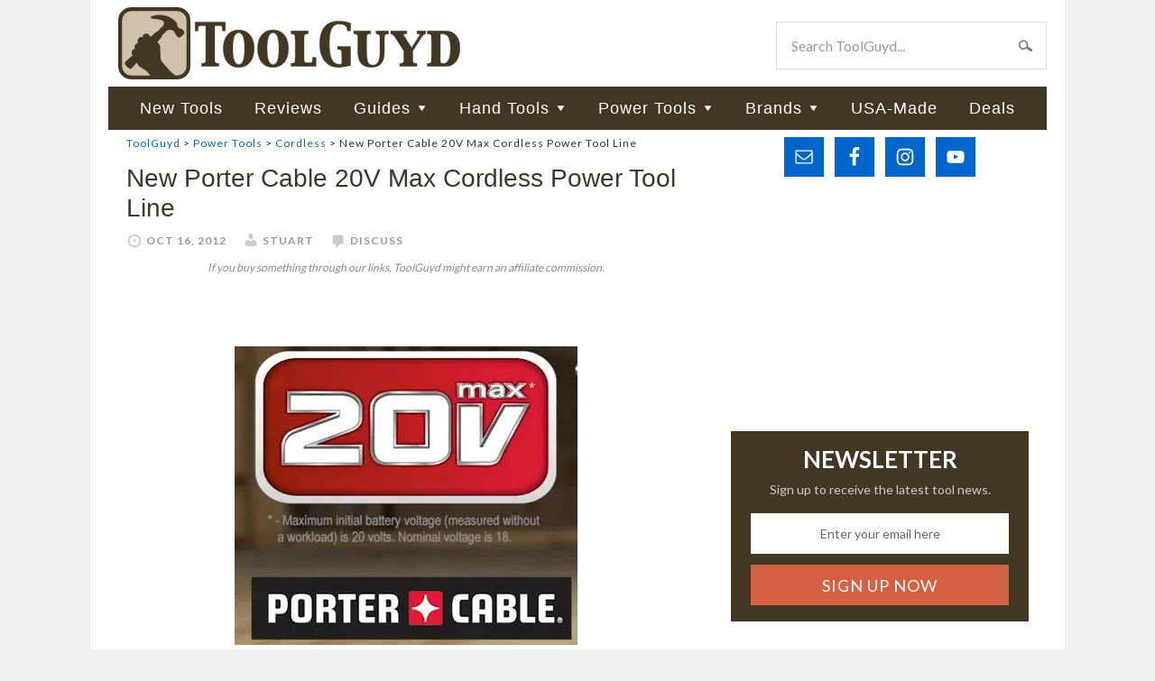

--- FILE ---
content_type: text/html; charset=utf-8
request_url: https://www.google.com/recaptcha/api2/aframe
body_size: 268
content:
<!DOCTYPE HTML><html><head><meta http-equiv="content-type" content="text/html; charset=UTF-8"></head><body><script nonce="V-ejUz_74-zFz5sW7jucuw">/** Anti-fraud and anti-abuse applications only. See google.com/recaptcha */ try{var clients={'sodar':'https://pagead2.googlesyndication.com/pagead/sodar?'};window.addEventListener("message",function(a){try{if(a.source===window.parent){var b=JSON.parse(a.data);var c=clients[b['id']];if(c){var d=document.createElement('img');d.src=c+b['params']+'&rc='+(localStorage.getItem("rc::a")?sessionStorage.getItem("rc::b"):"");window.document.body.appendChild(d);sessionStorage.setItem("rc::e",parseInt(sessionStorage.getItem("rc::e")||0)+1);localStorage.setItem("rc::h",'1769796257317');}}}catch(b){}});window.parent.postMessage("_grecaptcha_ready", "*");}catch(b){}</script></body></html>

--- FILE ---
content_type: image/svg+xml
request_url: https://toolguyd.com/blog/wp-content/themes/toolguyd/svg/tags.svg
body_size: -254
content:
<?xml version="1.0" encoding="utf-8"?>
<!-- Generated by IcoMoon.io -->
<!DOCTYPE svg PUBLIC "-//W3C//DTD SVG 1.1//EN" "http://www.w3.org/Graphics/SVG/1.1/DTD/svg11.dtd">
<svg version="1.1" xmlns="http://www.w3.org/2000/svg" xmlns:xlink="http://www.w3.org/1999/xlink" width="20" height="20" viewBox="0 0 20 20">
<g>
</g>
	<path d="M11 2h7v7l-10 10-7-7zM14 8q0.82 0 1.41-0.59t0.59-1.41-0.59-1.41-1.41-0.59-1.41 0.59-0.59 1.41 0.59 1.41 1.41 0.59z" fill="#423725"></path>
</svg>


--- FILE ---
content_type: image/svg+xml
request_url: https://toolguyd.com/images/tglogo.svg
body_size: 1100
content:
<svg xmlns="http://www.w3.org/2000/svg" viewBox="0 0 728.29 153.7">
<defs>
<style>
.a, .b, .c, .d {
fill: #423725;
}
.a, .b, .d, .e {
stroke: #423725;
}
.a {
stroke-width: 3px;
}
.b {
stroke-width: 4px;
}
.d {
stroke-miterlimit: 10;
stroke-width: 0.75px;
}
.e {
fill: #cfc1aa;
stroke-miterlimit: 20;
stroke-width: 8.2px;
}
</style>
</defs>
<path class="e" d="M149.53,125.87a23.73,23.73,0,0,1-23.66,23.66H27.77A23.73,23.73,0,0,1,4.11,125.87V27.77A23.72,23.72,0,0,1,27.77,4.11h98.1a23.73,23.73,0,0,1,23.66,23.66Z"/>
<path class="a" d="M91,60.16s1.82.83-.64,3.76-17.14,19-26.95,28.26S37.8,117.17,31,125.25l-3.48,3.86a2.37,2.37,0,0,1-2.4.39s-7.12-4-9.5-8.91c0,0-1.33-1.7,1.83-4.38S34.11,101.3,41.22,93.92s24.43-26.23,39.42-39c0,0,2.23-2,2.93-1.64a13.12,13.12,0,0,1,1.24.7"/>
<path class="b" d="M64,74.41,96.59,41.62s4.73-5.38,2.17-11.63-20.55-7-25.21-7.54-.25-2,2.68-2.67,28.55-7.24,47,14.69c0,0-.84,10.4,9.18,13.33a2.16,2.16,0,0,1,1.62.33c.82.54,4.44,3.8,4.44,3.8s1.09,1.33-.56,3.82-7.57,8.67-10,6a50.52,50.52,0,0,1-3.71-4.3,1.68,1.68,0,0,1-.59-1.5c.18-.86-5.89-14.12-19.58-8.51,0,0-1.42.17-6.17,5.17S70.17,80.58,70.17,80.58"/>
<path class="c" d="M74.45,153.7s-9.35-12.94-12.78-16.29-11.39-7.65-15.14-10-6.88-9.92-9-12.85a78.37,78.37,0,0,1-5.78-9.81c-1.62-3.21-4.44-8-2.51-12a5.82,5.82,0,0,1,6.1-3.16,10.23,10.23,0,0,1,.29-8.3,8.65,8.65,0,0,1,5.92-4.73s-1.54-5.16.9-8.79,5-4.35,6.3-4.63,4,.9,4,.9-1.69-5.26,3.6-7.08a8.8,8.8,0,0,1,11.08,4.68,8.8,8.8,0,0,1,5.5,2.17C75.2,66,87.69,77,88.83,82.09s.73,25.61,2,29.8,12,15.21,15.92,19.89,12.16,11.95,12.16,11.95Z"/>
<polygon class="c" points="69.09 146.49 127.46 151 114.44 139.7 69.09 146.49"/>
<path class="d" d="M177.67,125.92v-6q8.55,0,8.55-5.3l.33-7.5V39.29H177q-5.56,0-6.26,1.87t-.75,7.89V50.6h-6V31.73H228V50.6h-6V49.05q0-6-.72-7.89c-.48-1.25-2.59-1.87-6.31-1.87h-9.58V107.1l.28,7.5q0,5.3,8.6,5.3v6Z M256.14,128.18q-15,0-23.73-10.82t-8.77-29.13q0-18.54,8.83-29.22t24.11-10.67q15.29,0,24.14,10.67t8.86,29.11q0,18.81-8.89,29.44T256.14,128.18Zm.72-6q12.36,0,12.36-34.43,0-33.37-12.64-33.38T244,88.17Q244,122.16,256.86,122.16Z M329.2,128.18q-15,0-23.73-10.82T296.7,88.23q0-18.54,8.83-29.22t24.11-10.67q15.28,0,24.14,10.67t8.85,29.11q0,18.81-8.88,29.44T329.2,128.18Zm.71-6q12.36,0,12.36-34.43,0-33.37-12.63-33.38T317.06,88.17Q317.06,122.16,329.91,122.16Z M368,125.92v-6q8.61,0,8.61-5.3l.28-7.5V69.41l-.28-7.56q0-5.24-8.61-5.24v-6h36.59v6q-8.61,0-8.61,5.24l-.28,7.55v37.65q0,8,1.52,9.65t7.17,1.65l4.93-.22c2.14,0,3.38-.56,3.73-1.68s.55-3.63.59-7.53V107h7.55v18.87H368Z M467.09,89.55v-6h27.69v40.39q-16.11,4.25-25.87,4.25-18.5,0-29.22-13.27T429,78.79q0-49.32,40.77-49.32a82.84,82.84,0,0,1,25,4.13v17H488V49.38q0-13.52-17.27-13.51-11.37,0-16.23,9.93t-4.85,33.05q0,42.93,20.79,42.93a14.52,14.52,0,0,0,5.53-1.16V102.35l-.28-7.5Q475.69,89.56,467.09,89.55Z M501.44,56.61v-6h36.14v6q-8.18,0-8.17,5.24l-.27,7.56V96.06q0,15.45,2.9,21.36t10.59,5.9q14.8,0,14.81-27.26V69.41l-.28-7.56q0-4.8-8.22-5.24v-6h26.82v6q-8.55.45-8.55,5.24l-.33,7.56V96.06q0,32.12-27.45,32.12-29.11,0-29.11-32.12V69.41L510,61.85Q510,56.61,501.44,56.61Z M599.51,125.92v-6q8.61,0,8.61-5.3l.27-7.5V93.36l-17.76-27.7q-5.62-8.77-10.21-9v-6h34.21v6l-3.06.06c-2.51,0-3.77.54-3.77,1.5s1.34,3.54,4,7.5l13.12,20.47h.11l13-20.34c2.82-4.41,4.24-6.94,4.24-7.6q0-1.59-6.1-1.59v-6h18.38v6q-4.2.33-6.85,4.53l-2.87,4.63L627.21,93.36V107.1l.28,7.5q0,5.3,8.6,5.3v6Z M658.17,125.92v-6q8.6,0,8.6-5.3l.28-7.5V69.41l-.28-7.56q0-5.24-8.6-5.24v-6h39.92q13.8,0,21.81,9.74t8,26.56q0,17.61-8.23,28.31a26.09,26.09,0,0,1-21.76,10.7H658.17Zm27.69-69.31V110q0,6.9,1.14,8.39t5.39,1.49q15.17,0,15.16-33.66,0-29.62-17.54-29.63Z"/></svg>
